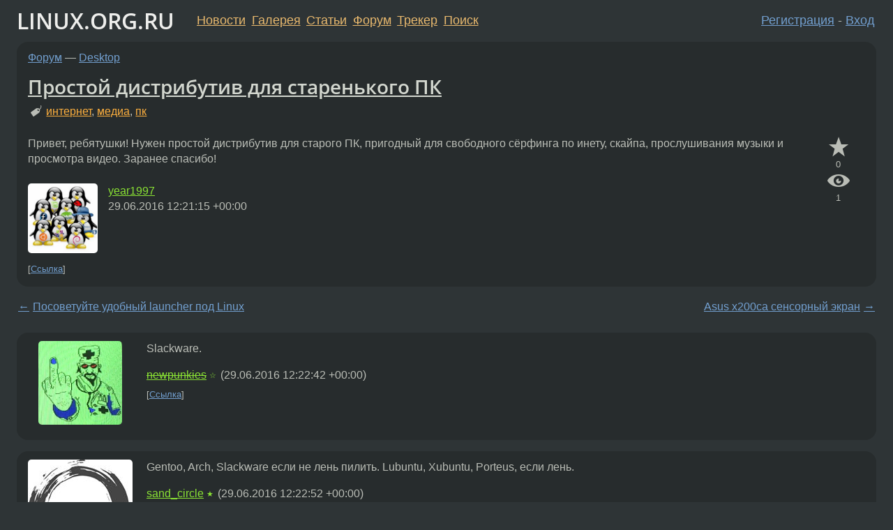

--- FILE ---
content_type: text/html;charset=utf-8
request_url: https://www.linux.org.ru/forum/desktop/12703949
body_size: 8516
content:
<!DOCTYPE html>
<html lang=ru>
<head>
<link rel="stylesheet" type="text/css" href="/tango/combined.css?20260116-1742">
<link rel="preload" href="/js/lor.js?20260116-1742" as="script">

<link rel="yandex-tableau-widget" href="/manifest.json" />
<meta name="referrer" content="always">

<script type="text/javascript">
  /*!
  * $script.js Async loader & dependency manager
  * https://github.com/ded/script.js
  * (c) Dustin Diaz, Jacob Thornton 2011
  * License: MIT
  */
(function(e,d,f){typeof f.module!="undefined"&&f.module.exports?f.module.exports=d():typeof f.define!="undefined"&&f.define=="function"&&f.define.amd?define(e,d):f[e]=d()})("$script",function(){function y(f,e){for(var h=0,g=f.length;h<g;++h){if(!e(f[h])){return E}}return 1}function x(d,c){y(d,function(b){return !c(b)})}function w(p,k,h){function c(b){return b.call?b():K[b]}function q(){if(!--d){K[e]=1,f&&f();for(var b in I){y(b.split("|"),c)&&!x(I[b],c)&&(I[b]=[])}}}p=p[D]?p:[p];var g=k&&k.call,f=g?k:h,e=g?p.join(""):k,d=p.length;return setTimeout(function(){x(p,function(b){if(G[b]){return e&&(J[e]=1),G[b]==2&&q()}G[b]=1,e&&(J[e]=1),v(!L.test(b)&&H?H+b+".js":b,q)})},0),w}function v(h,g){var b=N.createElement("script"),a=E;b.onload=b.onerror=b[z]=function(){if(b[B]&&!/^c|loade/.test(b[B])||a){return}b.onload=b[z]=null,a=1,G[h]=2,g()},b.async=1,b.src=h,M.insertBefore(b,M.firstChild)}var N=document,M=N.getElementsByTagName("head")[0],L=/^https?:\/\//,K={},J={},I={},H,G={},F="string",E=!1,D="push",C="DOMContentLoaded",B="readyState",A="addEventListener",z="onreadystatechange";return !N[B]&&N[A]&&(N[A](C,function u(){N.removeEventListener(C,u,E),N[B]="complete"},E),N[B]="loading"),w.get=v,w.order=function(f,e,h){(function g(a){a=f.shift(),f.length?w(a,g):w(a,e,h)})()},w.path=function(b){H=b},w.ready=function(f,d,h){f=f[D]?f:[f];var g=[];return !x(f,function(b){K[b]||g[D](b)})&&y(f,function(b){return K[b]})?d():!function(b){I[b]=I[b]||[],I[b][D](d),h&&h(g)}(f.join("|")),w},w},this);</script>

<script type="text/javascript">
  $script('/webjars/jquery/2.2.4/jquery.min.js', 'jquery');

  $script.ready('jquery', function() {
    $script('/js/lor.js?20260116-1742', 'lorjs');
    $script('/js/plugins.js?20260116-1742', 'plugins');
  });

  $script('/js/highlight.min.js?20260116-1742', 'hljs');
  $script.ready(['jquery', 'hljs'], function() {
    $(function() {
      hljs.initHighlighting();
    });
  });

  $script('/js/realtime.js?20260116-1742', "realtime");

  $script.ready('lorjs', function() {
    fixTimezone("Europe/Moscow");
  });

  
    $script.ready('lorjs', function() {
      initLoginForm();
    });
  </script>
<title>Простой дистрибутив для старенького ПК — Desktop — Форум</title>
<meta property="og:title" content="Простой дистрибутив для старенького ПК" >

<meta property="og:image" content="https://www.linux.org.ru/img/good-penguin.png">
  <meta name="twitter:card" content="summary">
<meta name="twitter:site" content="@wwwlinuxorgru">
<meta property="og:description" content="Привет, ребятушки! Нужен простой дистрибутив для старого ПК, пригодный для свободного сёрфинга по инету, скайпа, прослушивания музыки и просмотра видео.
Заранее спасибо!">
<meta property="og:url" content="https://www.linux.org.ru/forum/desktop/12703949">

<link rel="canonical" href="https://www.linux.org.ru/forum/desktop/12703949">

<script type="text/javascript">
  $script.ready('lorjs', function() { initNextPrevKeys(); });
  </script>
<link rel="search" title="Search L.O.R." href="/search.jsp">
<meta name="referrer" content="always">

<base href="https://www.linux.org.ru/">

<link rel="shortcut icon" href="/favicon.ico" type="image/x-icon">
<meta name="viewport" content="initial-scale=1.0">
</head>
<body>
<header id="hd">
  <div id="topProfile">
    </div>

  <span id="sitetitle"><a href="/">LINUX.ORG.RU</a></span>

  <nav class="menu">
    <div id="loginGreating">
      <div id="regmenu" class="head">
          <a href="https://www.linux.org.ru/register.jsp">Регистрация</a> -
          <a id="loginbutton" href="https://www.linux.org.ru/login.jsp">Вход</a>
        </div>

        <form method=POST action="https://www.linux.org.ru/ajax_login_process" style="display: none" id="regform">
          <input type="hidden" name="csrf" value="rEeA1sV+d84I1PVzpln2Eg==">
<label>Имя: <input type=text name=nick size=15 placeholder="nick или email" autocapitalize="off"></label>
          <label>Пароль: <input type=password name=passwd size=15></label>
          <input type=submit value="Вход">
          <input id="hide_loginbutton" type="button" value="Отмена">
        </form>
      </div>

    <ul>
      <li><a href="/news/">Новости</a></li>
      <li><a href="/gallery/">Галерея</a></li>
      <li><a href="/articles/">Статьи</a></li>
      <li><a href="/forum/">Форум</a></li>
      <li><a href="/tracker/">Трекер</a></li>
      <li><a href="/search.jsp">Поиск</a></li>
    </ul>
  </nav>
</header>
<div style="clear: both"></div>
<main id="bd">
<div class=messages itemscope itemtype="http://schema.org/Article">

<article class=msg id="topic-12703949">
<header>
    <div class="msg-top-header">
    <span itemprop="articleSection">
      <a href="/forum/">Форум</a> —
      <a href="/forum/desktop/">Desktop</a>
      </span>
    
      &emsp;
      </span>
    </div>

    <h1 itemprop="headline">
      <a href="/forum/desktop/12703949">Простой дистрибутив для старенького ПК</a>
      </h1>

    <p class="tags"><i class="icon-tag"></i>&nbsp;<a class=tag rel=tag href="/tag/%D0%B8%D0%BD%D1%82%D0%B5%D1%80%D0%BD%D0%B5%D1%82">интернет</a>, <a class=tag rel=tag href="/tag/%D0%BC%D0%B5%D0%B4%D0%B8%D0%B0">медиа</a>, <a class=tag rel=tag href="/tag/%D0%BF%D0%BA">пк</a></p></header>

  <div class="msg-container">

  <div class="msg_body">
    <div class="fav-buttons">
        <a id="favs_button" href="#"><i class="icon-star"></i></a><br><span
           id="favs_count">0</span><br>
        <a id="memories_button" href="#"><i class="icon-eye"></i></a><br><span
           id="memories_count">1</span>
      </div>
    <div itemprop="articleBody">
      <p>Привет, ребятушки! Нужен простой дистрибутив для старого ПК, пригодный для свободного сёрфинга по инету, скайпа, прослушивания музыки и просмотра видео.
Заранее спасибо!</p></div>
<footer>

<div class="userpic"><img class="photo" src="/photos/115564:-846916250.jpg" alt="" width=150 height=150 ></div><div class=sign >
  <a rel="author"itemprop="creator" href="/people/year1997/profile">year1997</a> <span class="stars"></span><br>
  <time data-format="default" datetime="2016-06-29T15:21:15.571+03:00" itemprop="dateCreated">29.06.16 15:21:15 MSK</time><span class="sign_more">
  </span>
</div>
</footer>

<div class=reply>
          <ul id="topicMenu">
            <li><a href="/forum/desktop/12703949">Ссылка</a></li>
          </ul>
          </div>
      <div class="reactions zero-reactions">
  <form class="reactions-form" action="/reactions" method="POST">
    <input type="hidden" name="csrf" value="rEeA1sV+d84I1PVzpln2Eg==">
<input type="hidden" name="topic" value="12703949">
    </form>
</div>

</div>
</div>
</article>

<script type="text/javascript">
  $script.ready('lorjs', function() {
    initStarPopovers();
  });
</script>
<div class="nav">
  <div class="grid-row">
    <div class="grid-3-1">
      <table>
        <tr valign=middle>
          <td style="padding-right: 5px">
              <a href="/forum/desktop/12702512">←</a>
            </td>
            <td align=left valign=top class="hideon-phone">
              <a href="/forum/desktop/12702512">
                Посоветуйте удобный launcher под Linux</a>
            </td>
          </tr>
      </table>
    </div>
    <div class="grid-3-2">
    </div>
    <div class="grid-3-3">
      <table align="right">
          <tr valign=middle align=right>
            <td class="hideon-phone">
              <a href="/forum/desktop/12704812">
                Asus x200ca сенсорный экран</a>
            </td>
            <td align="right" valign="middle" style="padding-left: 5px">
              <a href="/forum/desktop/12704812">→</a>
            </td>
          </tr>
        </table>
      </div>
  </div>
  </div><div class="comment" id="comments" style="padding-top: 0.5em">

<article class="msg" id="comment-12703954">
  <div class="title">
    </div>

  <div class="msg-container">
    <div class="userpic"><img class="photo" src="/photos/110518:-1523807711.jpg" alt="" width=120 height=120 ></div><div class="msg_body message-w-userpic">
      <p>Slackware.</p><div class="sign">
        <s><a itemprop="creator" href="/people/newpunkies/profile">newpunkies</a></s> <span class="stars">☆</span><br class="visible-phone"> <span class="hideon-phone">(</span><time data-format="default" datetime="2016-06-29T15:22:42.123+03:00" >29.06.16 15:22:42 MSK</time><span class="hideon-phone">)</span>

</div>

      <div class="reply">
          <ul>
            <li><a href="/forum/desktop/12703949?cid=12703954">Ссылка</a></li>
          </ul>
        </div>
      <div class="reactions zero-reactions">
  <form class="reactions-form" action="/reactions" method="POST">
    <input type="hidden" name="csrf" value="rEeA1sV+d84I1PVzpln2Eg==">
<input type="hidden" name="topic" value="12703949">
    <input type="hidden" name="comment" value="12703954">
    </form>
</div>

</div>
  </div>

</article>


<article class="msg" id="comment-12703956">
  <div class="title">
    </div>

  <div class="msg-container">
    <div class="userpic"><img class="photo" src="/photos/138565:-1600024271.jpg" alt="" width=150 height=150 ></div><div class="msg_body message-w-userpic">
      <p>Gentoo, Arch, Slackware если не лень пилить. Lubuntu, Xubuntu, Porteus, если лень.</p><div class="sign">
        <a itemprop="creator" href="/people/sand_circle/profile">sand_circle</a> <span class="stars">★</span><br class="visible-phone"> <span class="hideon-phone">(</span><time data-format="default" datetime="2016-06-29T15:22:52.458+03:00" >29.06.16 15:22:52 MSK</time><span class="hideon-phone">)</span>

</div>

      <div class="reply">
          <ul>
            <li><a href="/forum/desktop/12703949?cid=12704015" data-samepage="true">Показать ответ</a></li>
            <li><a href="/forum/desktop/12703949?cid=12703956">Ссылка</a></li>
          </ul>
        </div>
      <div class="reactions zero-reactions">
  <form class="reactions-form" action="/reactions" method="POST">
    <input type="hidden" name="csrf" value="rEeA1sV+d84I1PVzpln2Eg==">
<input type="hidden" name="topic" value="12703949">
    <input type="hidden" name="comment" value="12703956">
    </form>
</div>

</div>
  </div>

</article>


<article class="msg" id="comment-12703979">
  <div class="title">
    </div>

  <div class="msg-container">
    <div class="userpic"><img class="photo" src="/img/p.gif" alt="" width=1 height=1 ></div><div class="msg_body message-w-userpic">
      <p>Без напильника не взлетит, только железо обновлять. С напильником любой, например arch, debian. Gentoo не советую.</p><div class="sign">
        anonymous<br class="visible-phone"> <span class="hideon-phone">(</span><time data-format="default" datetime="2016-06-29T15:27:15.867+03:00" >29.06.16 15:27:15 MSK</time><span class="hideon-phone">)</span>

</div>

      <div class="reply">
          <ul>
            <li><a href="/forum/desktop/12703949?cid=12703979">Ссылка</a></li>
          </ul>
        </div>
      <div class="reactions zero-reactions">
  <form class="reactions-form" action="/reactions" method="POST">
    <input type="hidden" name="csrf" value="rEeA1sV+d84I1PVzpln2Eg==">
<input type="hidden" name="topic" value="12703949">
    <input type="hidden" name="comment" value="12703979">
    </form>
</div>

</div>
  </div>

</article>


<article class="msg" id="comment-12703982">
  <div class="title">
    </div>

  <div class="msg-container">
    <div class="userpic"><img class="photo" src="/photos/135041:-701781022.jpg" alt="" width=150 height=150 ></div><div class="msg_body message-w-userpic">
      <p>Насколько старого? Проц и количество оперативки скажи, для одних 1 пентиум стар, для других 4.</p><div class="sign">
        <a itemprop="creator" href="/people/Vsevolod-linuxoid/profile">Vsevolod-linuxoid</a> <span class="stars">★★★★★</span><br class="visible-phone"> <span class="hideon-phone">(</span><time data-format="default" datetime="2016-06-29T15:28:19.835+03:00" >29.06.16 15:28:19 MSK</time><span class="hideon-phone">)</span>

</div>

      <div class="reply">
          <ul>
            <li><a href="/forum/desktop/12703949?cid=12703993" data-samepage="true">Показать ответ</a></li>
            <li><a href="/forum/desktop/12703949?cid=12703982">Ссылка</a></li>
          </ul>
        </div>
      <div class="reactions zero-reactions">
  <form class="reactions-form" action="/reactions" method="POST">
    <input type="hidden" name="csrf" value="rEeA1sV+d84I1PVzpln2Eg==">
<input type="hidden" name="topic" value="12703949">
    <input type="hidden" name="comment" value="12703982">
    </form>
</div>

</div>
  </div>

</article>


<article class="msg" id="comment-12703993">
  <div class="title">
    
      Ответ на:
      <a href="/forum/desktop/12703949?cid=12703982" data-samepage="true">
          комментарий</a>
        от Vsevolod-linuxoid <time data-format="default" datetime="2016-06-29T15:28:19.835+03:00" >29.06.16 15:28:19 MSK</time></div>

  <div class="msg-container">
    <div class="userpic"><img class="photo" src="/photos/115564:-846916250.jpg" alt="" width=150 height=150 ></div><div class="msg_body message-w-userpic">
      <p>Проц на 1,7; Оперативка на 1</p><div class="sign">
        <a itemprop="creator" href="/people/year1997/profile">year1997</a> <span class="stars"></span><br class="visible-phone"> <span class="hideon-phone">(</span><time data-format="default" datetime="2016-06-29T15:31:26.712+03:00" >29.06.16 15:31:26 MSK</time><span class="hideon-phone">)</span>

<span class="user-tag">автор топика</span>
        </div>

      <div class="reply">
          <ul>
            <li><a href="/forum/desktop/12703949/thread/12703993#comments">Показать ответы</a></li>
            <li><a href="/forum/desktop/12703949?cid=12703993">Ссылка</a></li>
          </ul>
        </div>
      <div class="reactions zero-reactions">
  <form class="reactions-form" action="/reactions" method="POST">
    <input type="hidden" name="csrf" value="rEeA1sV+d84I1PVzpln2Eg==">
<input type="hidden" name="topic" value="12703949">
    <input type="hidden" name="comment" value="12703993">
    </form>
</div>

</div>
  </div>

</article>


<article class="msg" id="comment-12703996">
  <div class="title">
    
      Ответ на:
      <a href="/forum/desktop/12703949?cid=12703993" data-samepage="true">
          комментарий</a>
        от year1997 <time data-format="default" datetime="2016-06-29T15:31:26.712+03:00" >29.06.16 15:31:26 MSK</time></div>

  <div class="msg-container">
    <div class="userpic"><img class="photo" src="/photos/138565:-1600024271.jpg" alt="" width=150 height=150 ></div><div class="msg_body message-w-userpic">
      <p>Вообще любой</p><div class="sign">
        <a itemprop="creator" href="/people/sand_circle/profile">sand_circle</a> <span class="stars">★</span><br class="visible-phone"> <span class="hideon-phone">(</span><time data-format="default" datetime="2016-06-29T15:32:06.922+03:00" >29.06.16 15:32:06 MSK</time><span class="hideon-phone">)</span>

</div>

      <div class="reply">
          <ul>
            <li><a href="/forum/desktop/12703949?cid=12703996">Ссылка</a></li>
          </ul>
        </div>
      <div class="reactions zero-reactions">
  <form class="reactions-form" action="/reactions" method="POST">
    <input type="hidden" name="csrf" value="rEeA1sV+d84I1PVzpln2Eg==">
<input type="hidden" name="topic" value="12703949">
    <input type="hidden" name="comment" value="12703996">
    </form>
</div>

</div>
  </div>

</article>


<article class="msg" id="comment-12704015">
  <div class="title">
    
      Ответ на:
      <a href="/forum/desktop/12703949?cid=12703956" data-samepage="true">
          комментарий</a>
        от sand_circle <time data-format="default" datetime="2016-06-29T15:22:52.458+03:00" >29.06.16 15:22:52 MSK</time></div>

  <div class="msg-container">
    <div class="userpic"><img class="photo" src="/photos/44509:1013912337.png" alt="" width=147 height=147 ></div><div class="msg_body message-w-userpic">
      <blockquote><p>Gentoo</p></blockquote><p>
И как ты себе представляешь компиляцию на старом железе?
</p><blockquote><p>Arch</p></blockquote><p>
Они ещё не отказались от x86?
</p><blockquote><p>Lubuntu, Xubuntu</p></blockquote><p>
Не знаю как Lubuntu а Xubuntu не многим легче обычной Ubuntu.</p><p>Думаю лучше поставить Debian Stable x86 c WM по вкусу. </p><div class="sign">
        <a itemprop="creator" href="/people/unixnik/profile">unixnik</a> <span class="stars">★★★★★</span><br class="visible-phone"> <span class="hideon-phone">(</span><time data-format="default" datetime="2016-06-29T15:37:19.107+03:00" >29.06.16 15:37:19 MSK</time><span class="hideon-phone">)</span>

<span class="sign_more">
            <br>
            Последнее исправление: unixnik <time data-format="default" datetime="2016-06-29T15:38:47.580+03:00" >29.06.16 15:38:47 MSK</time>
            (всего
              <a href="/forum/desktop/12703949/12704015/history">
                исправлений: 1</a>)
          </span>
        </div>

      <div class="reply">
          <ul>
            <li><a href="/forum/desktop/12703949?cid=12706118" data-samepage="true">Показать ответ</a></li>
            <li><a href="/forum/desktop/12703949?cid=12704015">Ссылка</a></li>
          </ul>
        </div>
      <div class="reactions zero-reactions">
  <form class="reactions-form" action="/reactions" method="POST">
    <input type="hidden" name="csrf" value="rEeA1sV+d84I1PVzpln2Eg==">
<input type="hidden" name="topic" value="12703949">
    <input type="hidden" name="comment" value="12704015">
    </form>
</div>

</div>
  </div>

</article>


<article class="msg" id="comment-12704031">
  <div class="title">
    
      Ответ на:
      <a href="/forum/desktop/12703949?cid=12703993" data-samepage="true">
          комментарий</a>
        от year1997 <time data-format="default" datetime="2016-06-29T15:31:26.712+03:00" >29.06.16 15:31:26 MSK</time></div>

  <div class="msg-container">
    <div class="userpic"><img class="photo" src="/photos/135041:-701781022.jpg" alt="" width=150 height=150 ></div><div class="msg_body message-w-userpic">
      <p>Если проц тянет 64 бита, то можно и такой ставить. Важнее выбор легковесного DE для малого количества оперативки. Я рекомендую Xfce, LXDE, Mate. Лично я работал с Xubuntu 12.04 на <a href="https://www.linux.org.ru/gallery/screenshots/12419896">таком динозавре</a>, и вполне нормально. Как-то раз даже ставил Linux на Pentium 3 и 256 мегабайт оперативки, но то был SliTaz.</p><div class="sign">
        <a itemprop="creator" href="/people/Vsevolod-linuxoid/profile">Vsevolod-linuxoid</a> <span class="stars">★★★★★</span><br class="visible-phone"> <span class="hideon-phone">(</span><time data-format="default" datetime="2016-06-29T15:39:45.266+03:00" >29.06.16 15:39:45 MSK</time><span class="hideon-phone">)</span>

</div>

      <div class="reply">
          <ul>
            <li><a href="/forum/desktop/12703949?cid=12704031">Ссылка</a></li>
          </ul>
        </div>
      <div class="reactions zero-reactions">
  <form class="reactions-form" action="/reactions" method="POST">
    <input type="hidden" name="csrf" value="rEeA1sV+d84I1PVzpln2Eg==">
<input type="hidden" name="topic" value="12703949">
    <input type="hidden" name="comment" value="12704031">
    </form>
</div>

</div>
  </div>

</article>


<article class="msg" id="comment-12704033">
  <div class="title">
    </div>

  <div class="msg-container">
    <div class="userpic"><img class="photo" src="/img/p.gif" alt="" width=1 height=1 ></div><div class="msg_body message-w-userpic">
      <p>Bunsenlabs.</p><div class="sign">
        <s><a itemprop="creator" href="/people/cinyflo/profile">cinyflo</a></s> <span class="stars">★★★★★</span><br class="visible-phone"> <span class="hideon-phone">(</span><time data-format="default" datetime="2016-06-29T15:39:53.903+03:00" >29.06.16 15:39:53 MSK</time><span class="hideon-phone">)</span>

</div>

      <div class="reply">
          <ul>
            <li><a href="/forum/desktop/12703949?cid=12704033">Ссылка</a></li>
          </ul>
        </div>
      <div class="reactions zero-reactions">
  <form class="reactions-form" action="/reactions" method="POST">
    <input type="hidden" name="csrf" value="rEeA1sV+d84I1PVzpln2Eg==">
<input type="hidden" name="topic" value="12703949">
    <input type="hidden" name="comment" value="12704033">
    </form>
</div>

</div>
  </div>

</article>


<article class="msg" id="comment-12704079">
  <div class="title">
    </div>

  <div class="msg-container">
    <div class="userpic"><img class="photo" src="/img/p.gif" alt="" width=1 height=1 ></div><div class="msg_body message-w-userpic">
      <p><a href="https://www.opennet.ru/opennews/art.shtml?num=44692">antiX 16 же</a></p><div class="sign">
        anonymous<br class="visible-phone"> <span class="hideon-phone">(</span><time data-format="default" datetime="2016-06-29T15:57:47.275+03:00" >29.06.16 15:57:47 MSK</time><span class="hideon-phone">)</span>

</div>

      <div class="reply">
          <ul>
            <li><a href="/forum/desktop/12703949/thread/12704079#comments">Показать ответы</a></li>
            <li><a href="/forum/desktop/12703949?cid=12704079">Ссылка</a></li>
          </ul>
        </div>
      <div class="reactions zero-reactions">
  <form class="reactions-form" action="/reactions" method="POST">
    <input type="hidden" name="csrf" value="rEeA1sV+d84I1PVzpln2Eg==">
<input type="hidden" name="topic" value="12703949">
    <input type="hidden" name="comment" value="12704079">
    </form>
</div>

</div>
  </div>

</article>


<article class="msg" id="comment-12704159">
  <div class="title">
    
      Ответ на:
      <a href="/forum/desktop/12703949?cid=12704079" data-samepage="true">
          комментарий</a>
        от anonymous <time data-format="default" datetime="2016-06-29T15:57:47.275+03:00" >29.06.16 15:57:47 MSK</time></div>

  <div class="msg-container">
    <div class="userpic"><img class="photo" src="/img/p.gif" alt="" width=1 height=1 ></div><div class="msg_body message-w-userpic">
      <p>2 чая, и маленькую булочку с вареньем вам)</p><div class="sign">
        <s><a itemprop="creator" href="/people/mul4/profile">mul4</a></s> <span class="stars">★★★★★</span><br class="visible-phone"> <span class="hideon-phone">(</span><time data-format="default" datetime="2016-06-29T16:23:25.542+03:00" >29.06.16 16:23:25 MSK</time><span class="hideon-phone">)</span>

</div>

      <div class="reply">
          <ul>
            <li><a href="/forum/desktop/12703949?cid=12704365" data-samepage="true">Показать ответ</a></li>
            <li><a href="/forum/desktop/12703949?cid=12704159">Ссылка</a></li>
          </ul>
        </div>
      <div class="reactions zero-reactions">
  <form class="reactions-form" action="/reactions" method="POST">
    <input type="hidden" name="csrf" value="rEeA1sV+d84I1PVzpln2Eg==">
<input type="hidden" name="topic" value="12703949">
    <input type="hidden" name="comment" value="12704159">
    </form>
</div>

</div>
  </div>

</article>


<article class="msg" id="comment-12704170">
  <div class="title">
    </div>

  <div class="msg-container">
    <div class="userpic"><img class="photo" src="/photos/36663:-1211712337.gif" alt="" width=85 height=100 ></div><div class="msg_body message-w-userpic">
      <p>Runtu-Lite</p><div class="sign">
        <a itemprop="creator" href="/people/xkool/profile">xkool</a> <span class="stars">★</span><br class="visible-phone"> <span class="hideon-phone">(</span><time data-format="default" datetime="2016-06-29T16:27:13.546+03:00" >29.06.16 16:27:13 MSK</time><span class="hideon-phone">)</span>

</div>

      <div class="reply">
          <ul>
            <li><a href="/forum/desktop/12703949?cid=12704170">Ссылка</a></li>
          </ul>
        </div>
      <div class="reactions zero-reactions">
  <form class="reactions-form" action="/reactions" method="POST">
    <input type="hidden" name="csrf" value="rEeA1sV+d84I1PVzpln2Eg==">
<input type="hidden" name="topic" value="12703949">
    <input type="hidden" name="comment" value="12704170">
    </form>
</div>

</div>
  </div>

</article>


<article class="msg" id="comment-12704173">
  <div class="title">
    </div>

  <div class="msg-container">
    <div class="userpic"><img class="photo" src="/photos/125547:-1285297961.png" alt="" width=150 height=150 ></div><div class="msg_body message-w-userpic">
      <p>Arch+Openbox</p><div class="sign">
        <a itemprop="creator" href="/people/Gibson1980/profile">Gibson1980</a> <span class="stars">★★</span><br class="visible-phone"> <span class="hideon-phone">(</span><time data-format="default" datetime="2016-06-29T16:27:44.491+03:00" >29.06.16 16:27:44 MSK</time><span class="hideon-phone">)</span>

</div>

      <div class="reply">
          <ul>
            <li><a href="/forum/desktop/12703949?cid=12704173">Ссылка</a></li>
          </ul>
        </div>
      <div class="reactions zero-reactions">
  <form class="reactions-form" action="/reactions" method="POST">
    <input type="hidden" name="csrf" value="rEeA1sV+d84I1PVzpln2Eg==">
<input type="hidden" name="topic" value="12703949">
    <input type="hidden" name="comment" value="12704173">
    </form>
</div>

</div>
  </div>

</article>


<article class="msg" id="comment-12704214">
  <div class="title">
    
      Ответ на:
      <a href="/forum/desktop/12703949?cid=12703993" data-samepage="true">
          комментарий</a>
        от year1997 <time data-format="default" datetime="2016-06-29T15:31:26.712+03:00" >29.06.16 15:31:26 MSK</time></div>

  <div class="msg-container">
    <div class="userpic"><img class="photo" src="/img/p.gif" alt="" width=1 height=1 ></div><div class="msg_body message-w-userpic">
      <p>Любой дистр + легковесные окружение и приложения. На схожей конфигурации использую Debian (stable+testing) и lxqt. Основной проблемой будут не DE/WM, а поиск легковесных альтернатив привычным программам, особенно браузеру.</p><div class="sign">
        <a itemprop="creator" href="/people/Karthago/profile">Karthago</a> <span class="stars">★★</span><br class="visible-phone"> <span class="hideon-phone">(</span><time data-format="default" datetime="2016-06-29T16:38:15.961+03:00" >29.06.16 16:38:15 MSK</time><span class="hideon-phone">)</span>

</div>

      <div class="reply">
          <ul>
            <li><a href="/forum/desktop/12703949?cid=12704214">Ссылка</a></li>
          </ul>
        </div>
      <div class="reactions zero-reactions">
  <form class="reactions-form" action="/reactions" method="POST">
    <input type="hidden" name="csrf" value="rEeA1sV+d84I1PVzpln2Eg==">
<input type="hidden" name="topic" value="12703949">
    <input type="hidden" name="comment" value="12704214">
    </form>
</div>

</div>
  </div>

</article>


<article class="msg" id="comment-12704225">
  <div class="title">
    </div>

  <div class="msg-container">
    <div class="userpic"><img class="photo" src="/photos/104517:569894260.jpg" alt="" width=120 height=120 ></div><div class="msg_body message-w-userpic">
      <p>Дистр - любой ищи легкое окружение. Например lxqt.</p><div class="sign">
        <a itemprop="creator" href="/people/ya-betmen/profile">ya-betmen</a> <span class="stars">★★★★★</span><br class="visible-phone"> <span class="hideon-phone">(</span><time data-format="default" datetime="2016-06-29T16:39:53.384+03:00" >29.06.16 16:39:53 MSK</time><span class="hideon-phone">)</span>

</div>

      <div class="reply">
          <ul>
            <li><a href="/forum/desktop/12703949?cid=12704225">Ссылка</a></li>
          </ul>
        </div>
      <div class="reactions zero-reactions">
  <form class="reactions-form" action="/reactions" method="POST">
    <input type="hidden" name="csrf" value="rEeA1sV+d84I1PVzpln2Eg==">
<input type="hidden" name="topic" value="12703949">
    <input type="hidden" name="comment" value="12704225">
    </form>
</div>

</div>
  </div>

</article>


<article class="msg" id="comment-12704365">
  <div class="title">
    
      Ответ на:
      <a href="/forum/desktop/12703949?cid=12704159" data-samepage="true">
          комментарий</a>
        от mul4 <time data-format="default" datetime="2016-06-29T16:23:25.542+03:00" >29.06.16 16:23:25 MSK</time></div>

  <div class="msg-container">
    <div class="userpic"><img class="photo" src="/img/p.gif" alt="" width=1 height=1 ></div><div class="msg_body message-w-userpic">
      <p>солнце ещё высоко...</p><div class="sign">
        anonymous<br class="visible-phone"> <span class="hideon-phone">(</span><time data-format="default" datetime="2016-06-29T17:14:42.637+03:00" >29.06.16 17:14:42 MSK</time><span class="hideon-phone">)</span>

</div>

      <div class="reply">
          <ul>
            <li><a href="/forum/desktop/12703949?cid=12704365">Ссылка</a></li>
          </ul>
        </div>
      <div class="reactions zero-reactions">
  <form class="reactions-form" action="/reactions" method="POST">
    <input type="hidden" name="csrf" value="rEeA1sV+d84I1PVzpln2Eg==">
<input type="hidden" name="topic" value="12703949">
    <input type="hidden" name="comment" value="12704365">
    </form>
</div>

</div>
  </div>

</article>


<article class="msg" id="comment-12704796">
  <div class="title">
    
      Ответ на:
      <a href="/forum/desktop/12703949?cid=12703993" data-samepage="true">
          комментарий</a>
        от year1997 <time data-format="default" datetime="2016-06-29T15:31:26.712+03:00" >29.06.16 15:31:26 MSK</time></div>

  <div class="msg-container">
    <div class="userpic"><img class="photo" src="/img/p.gif" alt="" width=1 height=1 ></div><div class="msg_body message-w-userpic">
      <p>вилка в 15 лет. короч, ставь современника, всё будет летать.</p><div class="sign">
        anonymous<br class="visible-phone"> <span class="hideon-phone">(</span><time data-format="default" datetime="2016-06-29T19:02:11.674+03:00" >29.06.16 19:02:11 MSK</time><span class="hideon-phone">)</span>

</div>

      <div class="reply">
          <ul>
            <li><a href="/forum/desktop/12703949?cid=12704802" data-samepage="true">Показать ответ</a></li>
            <li><a href="/forum/desktop/12703949?cid=12704796">Ссылка</a></li>
          </ul>
        </div>
      <div class="reactions zero-reactions">
  <form class="reactions-form" action="/reactions" method="POST">
    <input type="hidden" name="csrf" value="rEeA1sV+d84I1PVzpln2Eg==">
<input type="hidden" name="topic" value="12703949">
    <input type="hidden" name="comment" value="12704796">
    </form>
</div>

</div>
  </div>

</article>


<article class="msg" id="comment-12704802">
  <div class="title">
    
      Ответ на:
      <a href="/forum/desktop/12703949?cid=12704796" data-samepage="true">
          комментарий</a>
        от anonymous <time data-format="default" datetime="2016-06-29T19:02:11.674+03:00" >29.06.16 19:02:11 MSK</time></div>

  <div class="msg-container">
    <div class="userpic"><img class="photo" src="/img/p.gif" alt="" width=1 height=1 ></div><div class="msg_body message-w-userpic">
      <p>ровесника компу, то есть</p><div class="sign">
        anonymous<br class="visible-phone"> <span class="hideon-phone">(</span><time data-format="default" datetime="2016-06-29T19:03:45.412+03:00" >29.06.16 19:03:45 MSK</time><span class="hideon-phone">)</span>

</div>

      <div class="reply">
          <ul>
            <li><a href="/forum/desktop/12703949?cid=12704802">Ссылка</a></li>
          </ul>
        </div>
      <div class="reactions zero-reactions">
  <form class="reactions-form" action="/reactions" method="POST">
    <input type="hidden" name="csrf" value="rEeA1sV+d84I1PVzpln2Eg==">
<input type="hidden" name="topic" value="12703949">
    <input type="hidden" name="comment" value="12704802">
    </form>
</div>

</div>
  </div>

</article>


<article class="msg" id="comment-12706118">
  <div class="title">
    
      Ответ на:
      <a href="/forum/desktop/12703949?cid=12704015" data-samepage="true">
          комментарий</a>
        от unixnik <time data-format="default" datetime="2016-06-29T15:37:19.107+03:00" >29.06.16 15:37:19 MSK</time></div>

  <div class="msg-container">
    <div class="userpic"><img class="photo" src="/photos/138565:-1600024271.jpg" alt="" width=150 height=150 ></div><div class="msg_body message-w-userpic">
      <blockquote><p> И как ты себе представляешь компиляцию на старом железе?<br></p></blockquote><p>Изначальная система за пару дней соберётся и будет работать весьма шустро, да и бинарные есть )</p><blockquote><blockquote><p> Arch<br></p></blockquote><p> Они ещё не отказались от x86?<br></p></blockquote><p>Чего не знаю — того не знаю, писал по старой памяти.</p><blockquote><p> Не знаю как Lubuntu а Xubuntu не многим легче обычной Ubuntu.<br></p></blockquote><p>В целом, обе намного шустрее на древнем железе, но, опять же пробовал последний раз года три назад.</p><div class="sign">
        <a itemprop="creator" href="/people/sand_circle/profile">sand_circle</a> <span class="stars">★</span><br class="visible-phone"> <span class="hideon-phone">(</span><time data-format="default" datetime="2016-06-30T10:09:37.568+03:00" >30.06.16 10:09:37 MSK</time><span class="hideon-phone">)</span>

</div>

      <div class="reply">
          <ul>
            <li><a href="/forum/desktop/12703949?cid=12706118">Ссылка</a></li>
          </ul>
        </div>
      <div class="reactions zero-reactions">
  <form class="reactions-form" action="/reactions" method="POST">
    <input type="hidden" name="csrf" value="rEeA1sV+d84I1PVzpln2Eg==">
<input type="hidden" name="topic" value="12703949">
    <input type="hidden" name="comment" value="12706118">
    </form>
</div>

</div>
  </div>

</article>


<article class="msg" id="comment-12706121">
  <div class="title">
    
      Ответ на:
      <a href="/forum/desktop/12703949?cid=12704079" data-samepage="true">
          комментарий</a>
        от anonymous <time data-format="default" datetime="2016-06-29T15:57:47.275+03:00" >29.06.16 15:57:47 MSK</time></div>

  <div class="msg-container">
    <div class="userpic"><img class="photo" src="/photos/138565:-1600024271.jpg" alt="" width=150 height=150 ></div><div class="msg_body message-w-userpic">
      <blockquote><p> antiX 16 же<br></p></blockquote><p>А вот, кстати, да. Вылетело из головы.</p><div class="sign">
        <a itemprop="creator" href="/people/sand_circle/profile">sand_circle</a> <span class="stars">★</span><br class="visible-phone"> <span class="hideon-phone">(</span><time data-format="default" datetime="2016-06-30T10:10:34.047+03:00" >30.06.16 10:10:34 MSK</time><span class="hideon-phone">)</span>

</div>

      <div class="reply">
          <ul>
            <li><a href="/forum/desktop/12703949?cid=12706121">Ссылка</a></li>
          </ul>
        </div>
      <div class="reactions zero-reactions">
  <form class="reactions-form" action="/reactions" method="POST">
    <input type="hidden" name="csrf" value="rEeA1sV+d84I1PVzpln2Eg==">
<input type="hidden" name="topic" value="12703949">
    <input type="hidden" name="comment" value="12706121">
    </form>
</div>

</div>
  </div>

</article>


</div>

<div id="realtime" style="display: none"></div>

<div class="infoblock">
    
        Вы не можете добавлять комментарии в эту тему. Тема перемещена в архив.
      </div>
<div class="nav">
  <div class="grid-row">
    <div class="grid-3-1">
      <table>
        <tr valign=middle>
          <td style="padding-right: 5px">
              <a href="/forum/desktop/12702512">←</a>
            </td>
            <td align=left valign=top class="hideon-phone">
              <a href="/forum/desktop/12702512">
                Посоветуйте удобный launcher под Linux</a>
            </td>
          </tr>
      </table>
    </div>
    <div class="grid-3-2">
      <a title="Форум - Desktop"
         href="/forum/desktop/">
          Desktop</a>
    </div>
    <div class="grid-3-3">
      <table align="right">
          <tr valign=middle align=right>
            <td class="hideon-phone">
              <a href="/forum/desktop/12704812">
                Asus x200ca сенсорный экран</a>
            </td>
            <td align="right" valign="middle" style="padding-left: 5px">
              <a href="/forum/desktop/12704812">→</a>
            </td>
          </tr>
        </table>
      </div>
  </div>
  </div></div>

<section id="related-topics">
    <h2>Похожие темы</h2>

    <div id="related-topics-list">
      <ul>
          <li>
              <span class="group-label">Форум</span>
              <a href="/forum/desktop/11418395">Какой дистрибутив выбрать?</a> (2015)
            </li>
          <li>
              <span class="group-label">Форум</span>
              <a href="/forum/general/7207101">[Посоветуйте] Дистрибутив</a> (2012)
            </li>
          <li>
              <span class="group-label">Форум</span>
              <a href="/forum/desktop/8674133">Дистрибутив для флешки с мощным антивирусом</a> (2013)
            </li>
          <li>
              <span class="group-label">Форум</span>
              <a href="/forum/general/2316357">Просто интересно чужое мнение</a> (2007)
            </li>
          <li>
              <span class="group-label">Форум</span>
              <a href="/forum/linux-install/14642125">Дистрибутив на SSD 32 Gb</a> (2018)
            </li>
          </ul>
      <ul>
          <li>
              <span class="group-label">Форум</span>
              <a href="/forum/general/16524354">посоветуйте версию Linux для ноутбука HP ProBook 4340s</a> (2021)
            </li>
          <li>
              <span class="group-label">Форум</span>
              <a href="/forum/general/15505892">Выбор дистрибутива для слабого нетбука</a> (2020)
            </li>
          <li>
              <span class="group-label">Форум</span>
              <a href="/forum/general/10073318">Linux для старенького ноутбука</a> (2014)
            </li>
          <li>
              <span class="group-label">Форум</span>
              <a href="/forum/multimedia/12532947">Помогите выбрать дистрибутив Linux</a> (2016)
            </li>
          <li>
              <span class="group-label">Форум</span>
              <a href="/forum/talks/6920774">Посоветуйте материнку для системника за 13 тыс руб</a> (2011)
            </li>
          </ul>
      </div>
  </section>
</main>
<footer id="ft">

<p id="ft-info">
  <a href="/about">О Сервере</a> -
  <a href="/help/rules.md">Правила форума</a> -
  <a href="/help/lorcode.md">Правила разметки (LORCODE)</a> -
  <a href="/help/markdown.md">Правила разметки (Markdown)</a><br>
  <a href="https://github.com/maxcom/lorsource/issues">Сообщить об ошибке</a><br>
  <a href="https://www.linux.org.ru/">https://www.linux.org.ru/</a>
</p>

<script type="text/javascript">
  </script>


</footer>
</body></html>
